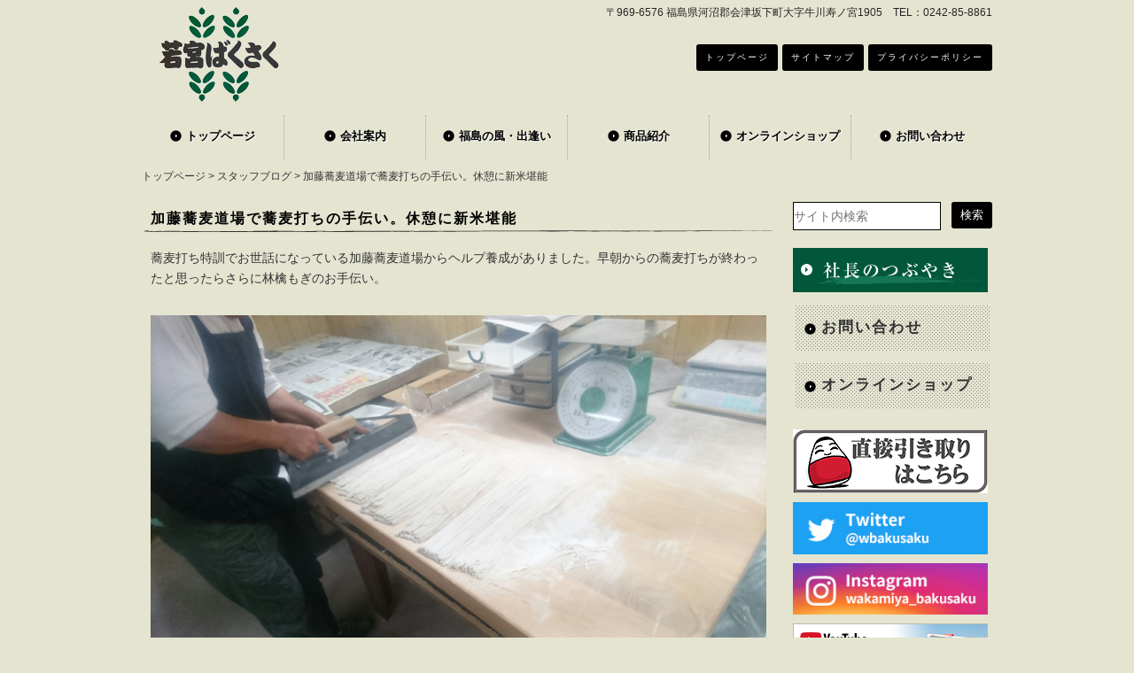

--- FILE ---
content_type: text/html; charset=UTF-8
request_url: https://w-bakusaku.com/blog/2733.html
body_size: 45708
content:
<!DOCTYPE html>
<html lang="ja">
<head>
<meta charset="UTF-8" />

<link rel="stylesheet" href="https://w-bakusaku.com/wp-content/themes/tpl_clo_644/style.css" />
<!--
<link rel="shortcut icon" type="image/vnd.microsoft.icon" href="https://w-bakusaku.com/wp-content/themes/tpl_clo_644/img/favicon.ico" />
-->
<link rel="alternate" type="application/rss+xml" title="RSS 2.0" href="https://w-bakusaku.com/feed" />
<link rel="pingback" href="https://w-bakusaku.com/xmlrpc.php" />
<!--[if lt IE 9]>
<script src="https://w-bakusaku.com/wp-content/themes/tpl_clo_644/script/html5.js"></script>
<![endif]-->
<!--[if lte IE 6.0]>
<script type="text/javascript" src="https://w-bakusaku.com/wp-content/themes/tpl_clo_644/script/DD_belatedPNG.js"></script>
<script type="text/javascript">
    /* EXAMPLE */
    DD_belatedPNG.fix('.png');
</script>
<![endif]-->

		<!-- All in One SEO 4.1.9.3 -->
		<title>加藤蕎麦道場で蕎麦打ちの手伝い。休憩に新米堪能 | 会津坂下町でお米やそば粉を生産・販売｜若宮ばくさく</title>
		<meta name="description" content="蕎麦打ち特訓でお世話になっている加藤蕎麦道場からヘルプ養成がありました。早朝からの蕎麦打ちが終わったと思ったら" />
		<meta name="robots" content="max-image-preview:large" />
		<link rel="canonical" href="https://w-bakusaku.com/blog/2733.html" />
		<meta property="og:locale" content="ja_JP" />
		<meta property="og:site_name" content="(株)若宮ばくさく" />
		<meta property="og:type" content="article" />
		<meta property="og:title" content="加藤蕎麦道場で蕎麦打ちの手伝い。休憩に新米堪能 | 会津坂下町でお米やそば粉を生産・販売｜若宮ばくさく" />
		<meta property="og:description" content="蕎麦打ち特訓でお世話になっている加藤蕎麦道場からヘルプ養成がありました。早朝からの蕎麦打ちが終わったと思ったら" />
		<meta property="og:url" content="https://w-bakusaku.com/blog/2733.html" />
		<meta property="og:image" content="https://w-bakusaku.com/wp-content/uploads/2018/10/wpid-dsc_0156-1387563307.jpg" />
		<meta property="og:image:secure_url" content="https://w-bakusaku.com/wp-content/uploads/2018/10/wpid-dsc_0156-1387563307.jpg" />
		<meta property="og:image:width" content="3000" />
		<meta property="og:image:height" content="1688" />
		<meta property="article:published_time" content="2018-10-13T09:15:13+00:00" />
		<meta property="article:modified_time" content="2018-10-13T09:18:52+00:00" />
		<meta name="twitter:card" content="summary_large_image" />
		<meta name="twitter:site" content="@wbakusaku" />
		<meta name="twitter:title" content="加藤蕎麦道場で蕎麦打ちの手伝い。休憩に新米堪能 | 会津坂下町でお米やそば粉を生産・販売｜若宮ばくさく" />
		<meta name="twitter:description" content="蕎麦打ち特訓でお世話になっている加藤蕎麦道場からヘルプ養成がありました。早朝からの蕎麦打ちが終わったと思ったら" />
		<meta name="twitter:creator" content="@wbakusaku" />
		<meta name="twitter:image" content="https://w-bakusaku.com/wp-content/uploads/2018/10/wpid-dsc_0156-1387563307.jpg" />
		<script type="application/ld+json" class="aioseo-schema">
			{"@context":"https:\/\/schema.org","@graph":[{"@type":"WebSite","@id":"https:\/\/w-bakusaku.com\/#website","url":"https:\/\/w-bakusaku.com\/","name":"\u4f1a\u6d25\u5742\u4e0b\u753a\u3067\u304a\u7c73\u3084\u305d\u3070\u7c89\u3092\u751f\u7523\u30fb\u8ca9\u58f2\uff5c\u82e5\u5bae\u3070\u304f\u3055\u304f","description":"\u3012969-6576 \u798f\u5cf6\u770c\u6cb3\u6cbc\u90e1\u4f1a\u6d25\u5742\u4e0b\u753a\u5927\u5b57\u725b\u5ddd\u5bff\u30ce\u5bae1905\u3000TEL\uff1a0242-85-8861","inLanguage":"ja","publisher":{"@id":"https:\/\/w-bakusaku.com\/#organization"}},{"@type":"Organization","@id":"https:\/\/w-bakusaku.com\/#organization","name":"\u4f1a\u6d25\u5742\u4e0b\u753a\u3067\u304a\u7c73\u3084\u305d\u3070\u7c89\u3092\u751f\u7523\u30fb\u8ca9\u58f2\uff5c\u82e5\u5bae\u3070\u304f\u3055\u304f","url":"https:\/\/w-bakusaku.com\/","sameAs":["https:\/\/twitter.com\/wbakusaku"]},{"@type":"BreadcrumbList","@id":"https:\/\/w-bakusaku.com\/blog\/2733.html#breadcrumblist","itemListElement":[{"@type":"ListItem","@id":"https:\/\/w-bakusaku.com\/#listItem","position":1,"item":{"@type":"WebPage","@id":"https:\/\/w-bakusaku.com\/","name":"\u30db\u30fc\u30e0","description":"\u4f1a\u6d25\u5742\u4e0b\u753a\u306e\u82e5\u5bae\u3070\u304f\u3055\u304f\u30db\u30fc\u30e0\u30da\u30fc\u30b8\u3067\u3059\u3002\u304a\u7c73\u30b3\u30b7\u30d2\u30ab\u30ea\u3001\u30db\u30ef\u30a4\u30c8\u30a2\u30b9\u30d1\u30e9\u30ac\u30b9\u30fb\u30b0\u30ea\u30fc\u30f3\u30a2\u30b9\u30d1\u30e9\u30ac\u30b9\u3001\u305d\u3070\u7c89\u3001\u305d\u3070\u305b\u3093\u3079\u3044\u3001\u305d\u3070\u713c\u914e\u300c\u798f\u5cf6\u306e\u98a8\u30fb\u51fa\u9022\u3044\u300d\u539f\u6599\u3001\u306a\u3069\u3092\u751f\u7523\u3002\u300c\u9053\u306e\u99c5\u3042\u3044\u3065\u300d\u3084\u30aa\u30f3\u30e9\u30a4\u30f3\u30b7\u30e7\u30c3\u30d7\u3067\u8ca9\u58f2\u3057\u3066\u3044\u307e\u3059\u3002\u624b\u6253\u3061\u306e\u751f\u305d\u3070\u3082\u3042\u308a\u307e\u3059\u3002","url":"https:\/\/w-bakusaku.com\/"},"nextItem":"https:\/\/w-bakusaku.com\/blog\/#listItem"},{"@type":"ListItem","@id":"https:\/\/w-bakusaku.com\/blog\/#listItem","position":2,"item":{"@type":"WebPage","@id":"https:\/\/w-bakusaku.com\/blog\/","name":"\u30b9\u30bf\u30c3\u30d5\u30d6\u30ed\u30b0","description":"\u854e\u9ea6\u6253\u3061\u7279\u8a13\u3067\u304a\u4e16\u8a71\u306b\u306a\u3063\u3066\u3044\u308b\u52a0\u85e4\u854e\u9ea6\u9053\u5834\u304b\u3089\u30d8\u30eb\u30d7\u990a\u6210\u304c\u3042\u308a\u307e\u3057\u305f\u3002\u65e9\u671d\u304b\u3089\u306e\u854e\u9ea6\u6253\u3061\u304c\u7d42\u308f\u3063\u305f\u3068\u601d\u3063\u305f\u3089","url":"https:\/\/w-bakusaku.com\/blog\/"},"previousItem":"https:\/\/w-bakusaku.com\/#listItem"}]},{"@type":"Person","@id":"https:\/\/w-bakusaku.com\/author\/staff#author","url":"https:\/\/w-bakusaku.com\/author\/staff","name":"staff","image":{"@type":"ImageObject","@id":"https:\/\/w-bakusaku.com\/blog\/2733.html#authorImage","url":"https:\/\/secure.gravatar.com\/avatar\/7e8bbb9e12bcb905dc23eab410315069?s=96&d=mm&r=g","width":96,"height":96,"caption":"staff"},"sameAs":["https:\/\/twitter.com\/wbakusaku"]},{"@type":"WebPage","@id":"https:\/\/w-bakusaku.com\/blog\/2733.html#webpage","url":"https:\/\/w-bakusaku.com\/blog\/2733.html","name":"\u52a0\u85e4\u854e\u9ea6\u9053\u5834\u3067\u854e\u9ea6\u6253\u3061\u306e\u624b\u4f1d\u3044\u3002\u4f11\u61a9\u306b\u65b0\u7c73\u582a\u80fd | \u4f1a\u6d25\u5742\u4e0b\u753a\u3067\u304a\u7c73\u3084\u305d\u3070\u7c89\u3092\u751f\u7523\u30fb\u8ca9\u58f2\uff5c\u82e5\u5bae\u3070\u304f\u3055\u304f","description":"\u854e\u9ea6\u6253\u3061\u7279\u8a13\u3067\u304a\u4e16\u8a71\u306b\u306a\u3063\u3066\u3044\u308b\u52a0\u85e4\u854e\u9ea6\u9053\u5834\u304b\u3089\u30d8\u30eb\u30d7\u990a\u6210\u304c\u3042\u308a\u307e\u3057\u305f\u3002\u65e9\u671d\u304b\u3089\u306e\u854e\u9ea6\u6253\u3061\u304c\u7d42\u308f\u3063\u305f\u3068\u601d\u3063\u305f\u3089","inLanguage":"ja","isPartOf":{"@id":"https:\/\/w-bakusaku.com\/#website"},"breadcrumb":{"@id":"https:\/\/w-bakusaku.com\/blog\/2733.html#breadcrumblist"},"author":"https:\/\/w-bakusaku.com\/author\/staff#author","creator":"https:\/\/w-bakusaku.com\/author\/staff#author","image":{"@type":"ImageObject","@id":"https:\/\/w-bakusaku.com\/#mainImage","url":"https:\/\/w-bakusaku.com\/wp-content\/uploads\/2018\/10\/wpid-dsc_0156-1387563307.jpg","width":3000,"height":1688},"primaryImageOfPage":{"@id":"https:\/\/w-bakusaku.com\/blog\/2733.html#mainImage"},"datePublished":"2018-10-13T09:15:13+09:00","dateModified":"2018-10-13T09:18:52+09:00"},{"@type":"Article","@id":"https:\/\/w-bakusaku.com\/blog\/2733.html#article","name":"\u52a0\u85e4\u854e\u9ea6\u9053\u5834\u3067\u854e\u9ea6\u6253\u3061\u306e\u624b\u4f1d\u3044\u3002\u4f11\u61a9\u306b\u65b0\u7c73\u582a\u80fd | \u4f1a\u6d25\u5742\u4e0b\u753a\u3067\u304a\u7c73\u3084\u305d\u3070\u7c89\u3092\u751f\u7523\u30fb\u8ca9\u58f2\uff5c\u82e5\u5bae\u3070\u304f\u3055\u304f","description":"\u854e\u9ea6\u6253\u3061\u7279\u8a13\u3067\u304a\u4e16\u8a71\u306b\u306a\u3063\u3066\u3044\u308b\u52a0\u85e4\u854e\u9ea6\u9053\u5834\u304b\u3089\u30d8\u30eb\u30d7\u990a\u6210\u304c\u3042\u308a\u307e\u3057\u305f\u3002\u65e9\u671d\u304b\u3089\u306e\u854e\u9ea6\u6253\u3061\u304c\u7d42\u308f\u3063\u305f\u3068\u601d\u3063\u305f\u3089","inLanguage":"ja","headline":"\u52a0\u85e4\u854e\u9ea6\u9053\u5834\u3067\u854e\u9ea6\u6253\u3061\u306e\u624b\u4f1d\u3044\u3002\u4f11\u61a9\u306b\u65b0\u7c73\u582a\u80fd","author":{"@id":"https:\/\/w-bakusaku.com\/author\/staff#author"},"publisher":{"@id":"https:\/\/w-bakusaku.com\/#organization"},"datePublished":"2018-10-13T09:15:13+09:00","dateModified":"2018-10-13T09:18:52+09:00","articleSection":"\u30b9\u30bf\u30c3\u30d5\u30d6\u30ed\u30b0, \u4f1a\u6d25\u30b3\u30b7\u30d2\u30ab\u30ea","mainEntityOfPage":{"@id":"https:\/\/w-bakusaku.com\/blog\/2733.html#webpage"},"isPartOf":{"@id":"https:\/\/w-bakusaku.com\/blog\/2733.html#webpage"},"image":{"@type":"ImageObject","@id":"https:\/\/w-bakusaku.com\/#articleImage","url":"https:\/\/w-bakusaku.com\/wp-content\/uploads\/2018\/10\/wpid-dsc_0156-1387563307.jpg","width":3000,"height":1688}}]}
		</script>
		<!-- All in One SEO -->

<link rel='dns-prefetch' href='//s.w.org' />
<link rel="alternate" type="application/rss+xml" title="会津坂下町でお米やそば粉を生産・販売｜若宮ばくさく &raquo; 加藤蕎麦道場で蕎麦打ちの手伝い。休憩に新米堪能 のコメントのフィード" href="https://w-bakusaku.com/blog/2733.html/feed" />
<script type="text/javascript">
window._wpemojiSettings = {"baseUrl":"https:\/\/s.w.org\/images\/core\/emoji\/13.1.0\/72x72\/","ext":".png","svgUrl":"https:\/\/s.w.org\/images\/core\/emoji\/13.1.0\/svg\/","svgExt":".svg","source":{"concatemoji":"https:\/\/w-bakusaku.com\/wp-includes\/js\/wp-emoji-release.min.js?ver=5.9.1"}};
/*! This file is auto-generated */
!function(e,a,t){var n,r,o,i=a.createElement("canvas"),p=i.getContext&&i.getContext("2d");function s(e,t){var a=String.fromCharCode;p.clearRect(0,0,i.width,i.height),p.fillText(a.apply(this,e),0,0);e=i.toDataURL();return p.clearRect(0,0,i.width,i.height),p.fillText(a.apply(this,t),0,0),e===i.toDataURL()}function c(e){var t=a.createElement("script");t.src=e,t.defer=t.type="text/javascript",a.getElementsByTagName("head")[0].appendChild(t)}for(o=Array("flag","emoji"),t.supports={everything:!0,everythingExceptFlag:!0},r=0;r<o.length;r++)t.supports[o[r]]=function(e){if(!p||!p.fillText)return!1;switch(p.textBaseline="top",p.font="600 32px Arial",e){case"flag":return s([127987,65039,8205,9895,65039],[127987,65039,8203,9895,65039])?!1:!s([55356,56826,55356,56819],[55356,56826,8203,55356,56819])&&!s([55356,57332,56128,56423,56128,56418,56128,56421,56128,56430,56128,56423,56128,56447],[55356,57332,8203,56128,56423,8203,56128,56418,8203,56128,56421,8203,56128,56430,8203,56128,56423,8203,56128,56447]);case"emoji":return!s([10084,65039,8205,55357,56613],[10084,65039,8203,55357,56613])}return!1}(o[r]),t.supports.everything=t.supports.everything&&t.supports[o[r]],"flag"!==o[r]&&(t.supports.everythingExceptFlag=t.supports.everythingExceptFlag&&t.supports[o[r]]);t.supports.everythingExceptFlag=t.supports.everythingExceptFlag&&!t.supports.flag,t.DOMReady=!1,t.readyCallback=function(){t.DOMReady=!0},t.supports.everything||(n=function(){t.readyCallback()},a.addEventListener?(a.addEventListener("DOMContentLoaded",n,!1),e.addEventListener("load",n,!1)):(e.attachEvent("onload",n),a.attachEvent("onreadystatechange",function(){"complete"===a.readyState&&t.readyCallback()})),(n=t.source||{}).concatemoji?c(n.concatemoji):n.wpemoji&&n.twemoji&&(c(n.twemoji),c(n.wpemoji)))}(window,document,window._wpemojiSettings);
</script>
<style type="text/css">
img.wp-smiley,
img.emoji {
	display: inline !important;
	border: none !important;
	box-shadow: none !important;
	height: 1em !important;
	width: 1em !important;
	margin: 0 0.07em !important;
	vertical-align: -0.1em !important;
	background: none !important;
	padding: 0 !important;
}
</style>
	<link rel='stylesheet' id='wp-block-library-css'  href='https://w-bakusaku.com/wp-includes/css/dist/block-library/style.min.css?ver=5.9.1' type='text/css' media='all' />
<style id='global-styles-inline-css' type='text/css'>
body{--wp--preset--color--black: #000000;--wp--preset--color--cyan-bluish-gray: #abb8c3;--wp--preset--color--white: #ffffff;--wp--preset--color--pale-pink: #f78da7;--wp--preset--color--vivid-red: #cf2e2e;--wp--preset--color--luminous-vivid-orange: #ff6900;--wp--preset--color--luminous-vivid-amber: #fcb900;--wp--preset--color--light-green-cyan: #7bdcb5;--wp--preset--color--vivid-green-cyan: #00d084;--wp--preset--color--pale-cyan-blue: #8ed1fc;--wp--preset--color--vivid-cyan-blue: #0693e3;--wp--preset--color--vivid-purple: #9b51e0;--wp--preset--gradient--vivid-cyan-blue-to-vivid-purple: linear-gradient(135deg,rgba(6,147,227,1) 0%,rgb(155,81,224) 100%);--wp--preset--gradient--light-green-cyan-to-vivid-green-cyan: linear-gradient(135deg,rgb(122,220,180) 0%,rgb(0,208,130) 100%);--wp--preset--gradient--luminous-vivid-amber-to-luminous-vivid-orange: linear-gradient(135deg,rgba(252,185,0,1) 0%,rgba(255,105,0,1) 100%);--wp--preset--gradient--luminous-vivid-orange-to-vivid-red: linear-gradient(135deg,rgba(255,105,0,1) 0%,rgb(207,46,46) 100%);--wp--preset--gradient--very-light-gray-to-cyan-bluish-gray: linear-gradient(135deg,rgb(238,238,238) 0%,rgb(169,184,195) 100%);--wp--preset--gradient--cool-to-warm-spectrum: linear-gradient(135deg,rgb(74,234,220) 0%,rgb(151,120,209) 20%,rgb(207,42,186) 40%,rgb(238,44,130) 60%,rgb(251,105,98) 80%,rgb(254,248,76) 100%);--wp--preset--gradient--blush-light-purple: linear-gradient(135deg,rgb(255,206,236) 0%,rgb(152,150,240) 100%);--wp--preset--gradient--blush-bordeaux: linear-gradient(135deg,rgb(254,205,165) 0%,rgb(254,45,45) 50%,rgb(107,0,62) 100%);--wp--preset--gradient--luminous-dusk: linear-gradient(135deg,rgb(255,203,112) 0%,rgb(199,81,192) 50%,rgb(65,88,208) 100%);--wp--preset--gradient--pale-ocean: linear-gradient(135deg,rgb(255,245,203) 0%,rgb(182,227,212) 50%,rgb(51,167,181) 100%);--wp--preset--gradient--electric-grass: linear-gradient(135deg,rgb(202,248,128) 0%,rgb(113,206,126) 100%);--wp--preset--gradient--midnight: linear-gradient(135deg,rgb(2,3,129) 0%,rgb(40,116,252) 100%);--wp--preset--duotone--dark-grayscale: url('#wp-duotone-dark-grayscale');--wp--preset--duotone--grayscale: url('#wp-duotone-grayscale');--wp--preset--duotone--purple-yellow: url('#wp-duotone-purple-yellow');--wp--preset--duotone--blue-red: url('#wp-duotone-blue-red');--wp--preset--duotone--midnight: url('#wp-duotone-midnight');--wp--preset--duotone--magenta-yellow: url('#wp-duotone-magenta-yellow');--wp--preset--duotone--purple-green: url('#wp-duotone-purple-green');--wp--preset--duotone--blue-orange: url('#wp-duotone-blue-orange');--wp--preset--font-size--small: 13px;--wp--preset--font-size--medium: 20px;--wp--preset--font-size--large: 36px;--wp--preset--font-size--x-large: 42px;}.has-black-color{color: var(--wp--preset--color--black) !important;}.has-cyan-bluish-gray-color{color: var(--wp--preset--color--cyan-bluish-gray) !important;}.has-white-color{color: var(--wp--preset--color--white) !important;}.has-pale-pink-color{color: var(--wp--preset--color--pale-pink) !important;}.has-vivid-red-color{color: var(--wp--preset--color--vivid-red) !important;}.has-luminous-vivid-orange-color{color: var(--wp--preset--color--luminous-vivid-orange) !important;}.has-luminous-vivid-amber-color{color: var(--wp--preset--color--luminous-vivid-amber) !important;}.has-light-green-cyan-color{color: var(--wp--preset--color--light-green-cyan) !important;}.has-vivid-green-cyan-color{color: var(--wp--preset--color--vivid-green-cyan) !important;}.has-pale-cyan-blue-color{color: var(--wp--preset--color--pale-cyan-blue) !important;}.has-vivid-cyan-blue-color{color: var(--wp--preset--color--vivid-cyan-blue) !important;}.has-vivid-purple-color{color: var(--wp--preset--color--vivid-purple) !important;}.has-black-background-color{background-color: var(--wp--preset--color--black) !important;}.has-cyan-bluish-gray-background-color{background-color: var(--wp--preset--color--cyan-bluish-gray) !important;}.has-white-background-color{background-color: var(--wp--preset--color--white) !important;}.has-pale-pink-background-color{background-color: var(--wp--preset--color--pale-pink) !important;}.has-vivid-red-background-color{background-color: var(--wp--preset--color--vivid-red) !important;}.has-luminous-vivid-orange-background-color{background-color: var(--wp--preset--color--luminous-vivid-orange) !important;}.has-luminous-vivid-amber-background-color{background-color: var(--wp--preset--color--luminous-vivid-amber) !important;}.has-light-green-cyan-background-color{background-color: var(--wp--preset--color--light-green-cyan) !important;}.has-vivid-green-cyan-background-color{background-color: var(--wp--preset--color--vivid-green-cyan) !important;}.has-pale-cyan-blue-background-color{background-color: var(--wp--preset--color--pale-cyan-blue) !important;}.has-vivid-cyan-blue-background-color{background-color: var(--wp--preset--color--vivid-cyan-blue) !important;}.has-vivid-purple-background-color{background-color: var(--wp--preset--color--vivid-purple) !important;}.has-black-border-color{border-color: var(--wp--preset--color--black) !important;}.has-cyan-bluish-gray-border-color{border-color: var(--wp--preset--color--cyan-bluish-gray) !important;}.has-white-border-color{border-color: var(--wp--preset--color--white) !important;}.has-pale-pink-border-color{border-color: var(--wp--preset--color--pale-pink) !important;}.has-vivid-red-border-color{border-color: var(--wp--preset--color--vivid-red) !important;}.has-luminous-vivid-orange-border-color{border-color: var(--wp--preset--color--luminous-vivid-orange) !important;}.has-luminous-vivid-amber-border-color{border-color: var(--wp--preset--color--luminous-vivid-amber) !important;}.has-light-green-cyan-border-color{border-color: var(--wp--preset--color--light-green-cyan) !important;}.has-vivid-green-cyan-border-color{border-color: var(--wp--preset--color--vivid-green-cyan) !important;}.has-pale-cyan-blue-border-color{border-color: var(--wp--preset--color--pale-cyan-blue) !important;}.has-vivid-cyan-blue-border-color{border-color: var(--wp--preset--color--vivid-cyan-blue) !important;}.has-vivid-purple-border-color{border-color: var(--wp--preset--color--vivid-purple) !important;}.has-vivid-cyan-blue-to-vivid-purple-gradient-background{background: var(--wp--preset--gradient--vivid-cyan-blue-to-vivid-purple) !important;}.has-light-green-cyan-to-vivid-green-cyan-gradient-background{background: var(--wp--preset--gradient--light-green-cyan-to-vivid-green-cyan) !important;}.has-luminous-vivid-amber-to-luminous-vivid-orange-gradient-background{background: var(--wp--preset--gradient--luminous-vivid-amber-to-luminous-vivid-orange) !important;}.has-luminous-vivid-orange-to-vivid-red-gradient-background{background: var(--wp--preset--gradient--luminous-vivid-orange-to-vivid-red) !important;}.has-very-light-gray-to-cyan-bluish-gray-gradient-background{background: var(--wp--preset--gradient--very-light-gray-to-cyan-bluish-gray) !important;}.has-cool-to-warm-spectrum-gradient-background{background: var(--wp--preset--gradient--cool-to-warm-spectrum) !important;}.has-blush-light-purple-gradient-background{background: var(--wp--preset--gradient--blush-light-purple) !important;}.has-blush-bordeaux-gradient-background{background: var(--wp--preset--gradient--blush-bordeaux) !important;}.has-luminous-dusk-gradient-background{background: var(--wp--preset--gradient--luminous-dusk) !important;}.has-pale-ocean-gradient-background{background: var(--wp--preset--gradient--pale-ocean) !important;}.has-electric-grass-gradient-background{background: var(--wp--preset--gradient--electric-grass) !important;}.has-midnight-gradient-background{background: var(--wp--preset--gradient--midnight) !important;}.has-small-font-size{font-size: var(--wp--preset--font-size--small) !important;}.has-medium-font-size{font-size: var(--wp--preset--font-size--medium) !important;}.has-large-font-size{font-size: var(--wp--preset--font-size--large) !important;}.has-x-large-font-size{font-size: var(--wp--preset--font-size--x-large) !important;}
</style>
<link rel='stylesheet' id='contact-form-7-css'  href='https://w-bakusaku.com/wp-content/plugins/contact-form-7/includes/css/styles.css?ver=5.5.6' type='text/css' media='all' />
<link rel='stylesheet' id='jquery.lightbox.min.css-css'  href='https://w-bakusaku.com/wp-content/plugins/wp-jquery-lightbox/styles/lightbox.min.css?ver=1.4.8.2' type='text/css' media='all' />
<script type='text/javascript' src='https://w-bakusaku.com/wp-includes/js/jquery/jquery.min.js?ver=3.6.0' id='jquery-core-js'></script>
<script type='text/javascript' src='https://w-bakusaku.com/wp-includes/js/jquery/jquery-migrate.min.js?ver=3.3.2' id='jquery-migrate-js'></script>
<link rel="https://api.w.org/" href="https://w-bakusaku.com/wp-json/" /><link rel="alternate" type="application/json" href="https://w-bakusaku.com/wp-json/wp/v2/posts/2733" /><link rel="EditURI" type="application/rsd+xml" title="RSD" href="https://w-bakusaku.com/xmlrpc.php?rsd" />
<link rel='shortlink' href='https://w-bakusaku.com/?p=2733' />
<link rel="alternate" type="application/json+oembed" href="https://w-bakusaku.com/wp-json/oembed/1.0/embed?url=https%3A%2F%2Fw-bakusaku.com%2Fblog%2F2733.html" />
<link rel="alternate" type="text/xml+oembed" href="https://w-bakusaku.com/wp-json/oembed/1.0/embed?url=https%3A%2F%2Fw-bakusaku.com%2Fblog%2F2733.html&#038;format=xml" />

<!-- BEGIN: WP Social Bookmarking Light HEAD --><script>
    (function (d, s, id) {
        var js, fjs = d.getElementsByTagName(s)[0];
        if (d.getElementById(id)) return;
        js = d.createElement(s);
        js.id = id;
        js.src = "//connect.facebook.net/ja_JP/sdk.js#xfbml=1&version=v2.7";
        fjs.parentNode.insertBefore(js, fjs);
    }(document, 'script', 'facebook-jssdk'));
</script>
<style type="text/css">.wp_social_bookmarking_light{
    border: 0 !important;
    padding: 10px 0 20px 0 !important;
    margin: 0 !important;
}
.wp_social_bookmarking_light div{
    float: left !important;
    border: 0 !important;
    padding: 0 !important;
    margin: 0 5px 0px 0 !important;
    min-height: 30px !important;
    line-height: 18px !important;
    text-indent: 0 !important;
}
.wp_social_bookmarking_light img{
    border: 0 !important;
    padding: 0;
    margin: 0;
    vertical-align: top !important;
}
.wp_social_bookmarking_light_clear{
    clear: both !important;
}
#fb-root{
    display: none;
}
.wsbl_twitter{
    width: 100px;
}
.wsbl_facebook_like iframe{
    max-width: none !important;
}
</style>
<!-- END: WP Social Bookmarking Light HEAD -->
</head>
<body class="post-template-default single single-post postid-2733 single-format-standard">
<div class="wrap">
<header id="top">
<h1>〒969-6576 福島県河沼郡会津坂下町大字牛川寿ノ宮1905　TEL：0242-85-8861</h1>
<h2><a href="https://w-bakusaku.com" title="会津坂下町でお米やそば粉を生産・販売｜若宮ばくさく"><img src="https://w-bakusaku.com/wp-content/themes/tpl_clo_644/img/title.png" width="136" height="107" alt="会津坂下町でお米やそば粉を生産・販売｜若宮ばくさく" class="png" /></a></h2>
<ul id="menu-header" class="header"><li id="menu-item-11" class="menu-item menu-item-type-custom menu-item-object-custom menu-item-home menu-item-11"><a title="トップページ" href="https://w-bakusaku.com/">トップページ</a></li>
<li id="menu-item-12" class="menu-item menu-item-type-post_type menu-item-object-page menu-item-12"><a title="サイトマップ" href="https://w-bakusaku.com/sitemap">サイトマップ</a></li>
<li id="menu-item-13" class="menu-item menu-item-type-post_type menu-item-object-page menu-item-13"><a title="プライバシーポリシー" href="https://w-bakusaku.com/privacy">プライバシーポリシー</a></li>
</ul></header>
<nav>
<ul id="menu-global" class="menu"><li id="menu-item-21" class="menu-item menu-item-type-custom menu-item-object-custom menu-item-home menu-item-21"><a title="トップページ" href="https://w-bakusaku.com/"><span>トップページ</span></a></li>
<li id="menu-item-16" class="menu-item menu-item-type-taxonomy menu-item-object-category menu-item-16"><a title="会社案内" href="https://w-bakusaku.com/company"><span>会社案内</span></a></li>
<li id="menu-item-19" class="menu-item menu-item-type-taxonomy menu-item-object-category menu-item-19"><a title="福島の風・出逢い" href="https://w-bakusaku.com/whats"><span>福島の風・出逢い</span></a></li>
<li id="menu-item-17" class="menu-item menu-item-type-taxonomy menu-item-object-category menu-item-17"><a title="商品紹介" href="https://w-bakusaku.com/items"><span>商品紹介</span></a></li>
<li id="menu-item-20" class="menu-item menu-item-type-custom menu-item-object-custom menu-item-20"><a title="オンラインショップ" target="_blank" href="http://bakusaku.thebase.in/"><span>オンラインショップ</span></a></li>
<li id="menu-item-15" class="menu-item menu-item-type-post_type menu-item-object-page menu-item-15"><a title="お問い合わせ" href="https://w-bakusaku.com/contact"><span>お問い合わせ</span></a></li>
</ul></nav>
<p id="pankz"><!-- Breadcrumb NavXT 7.0.2 -->
<a title="会津坂下町でお米やそば粉を生産・販売｜若宮ばくさく" href="https://w-bakusaku.com">トップページ</a> &gt; <a title="スタッフブログ" href="https://w-bakusaku.com/blog">スタッフブログ</a> &gt; 加藤蕎麦道場で蕎麦打ちの手伝い。休憩に新米堪能</p><div id="contents">
<div id="main">
<!-- お知らせ＆最新情報 -->
<article class="content">
<header>
<h1>加藤蕎麦道場で蕎麦打ちの手伝い。休憩に新米堪能</h1></header>
<p>蕎麦打ち特訓でお世話になっている加藤蕎麦道場からヘルプ養成がありました。早朝からの蕎麦打ちが終わったと思ったらさらに林檎もぎのお手伝い。</p>
<p><img class="alignnone wp-image-2718 size-full" src="https://w-bakusaku.com/wp-content/uploads/2018/10/wpid-dsc_0141-1941022380.jpg" width="3000" height="1688" srcset="https://w-bakusaku.com/wp-content/uploads/2018/10/wpid-dsc_0141-1941022380.jpg 3000w, https://w-bakusaku.com/wp-content/uploads/2018/10/wpid-dsc_0141-1941022380-200x113.jpg 200w, https://w-bakusaku.com/wp-content/uploads/2018/10/wpid-dsc_0141-1941022380-450x253.jpg 450w, https://w-bakusaku.com/wp-content/uploads/2018/10/wpid-dsc_0141-1941022380-640x360.jpg 640w" sizes="(max-width: 3000px) 100vw, 3000px" /></p>
<p><img loading="lazy" class="alignnone size-full wp-image-2719" src="https://w-bakusaku.com/wp-content/uploads/2018/10/wpid-dsc_01421646485997.jpg" width="3000" height="1688" srcset="https://w-bakusaku.com/wp-content/uploads/2018/10/wpid-dsc_01421646485997.jpg 3000w, https://w-bakusaku.com/wp-content/uploads/2018/10/wpid-dsc_01421646485997-200x113.jpg 200w, https://w-bakusaku.com/wp-content/uploads/2018/10/wpid-dsc_01421646485997-450x253.jpg 450w, https://w-bakusaku.com/wp-content/uploads/2018/10/wpid-dsc_01421646485997-640x360.jpg 640w" sizes="(max-width: 3000px) 100vw, 3000px" /></p>
<p><img loading="lazy" class="alignnone wp-image-2720 size-full" src="https://w-bakusaku.com/wp-content/uploads/2018/10/wpid-dsc_0144349204919.jpg" width="3000" height="1688" srcset="https://w-bakusaku.com/wp-content/uploads/2018/10/wpid-dsc_0144349204919.jpg 3000w, https://w-bakusaku.com/wp-content/uploads/2018/10/wpid-dsc_0144349204919-200x113.jpg 200w, https://w-bakusaku.com/wp-content/uploads/2018/10/wpid-dsc_0144349204919-450x253.jpg 450w, https://w-bakusaku.com/wp-content/uploads/2018/10/wpid-dsc_0144349204919-640x360.jpg 640w" sizes="(max-width: 3000px) 100vw, 3000px" /></p>
<p>気がつけば蕎麦打ちは終わる頃で、写真を撮るタイミングを逃しました。画像は注文文が終了し、余った蕎麦の持ち帰り分を切っているところです。</p>
<p><img loading="lazy" class="alignnone wp-image-2721 size-full" src="https://w-bakusaku.com/wp-content/uploads/2018/10/wpid-dsc_0146-1934408645.jpg" width="3000" height="1688" srcset="https://w-bakusaku.com/wp-content/uploads/2018/10/wpid-dsc_0146-1934408645.jpg 3000w, https://w-bakusaku.com/wp-content/uploads/2018/10/wpid-dsc_0146-1934408645-200x113.jpg 200w, https://w-bakusaku.com/wp-content/uploads/2018/10/wpid-dsc_0146-1934408645-450x253.jpg 450w, https://w-bakusaku.com/wp-content/uploads/2018/10/wpid-dsc_0146-1934408645-640x360.jpg 640w" sizes="(max-width: 3000px) 100vw, 3000px" /></p>
<p><img loading="lazy" class="alignnone wp-image-2722 size-full" src="https://w-bakusaku.com/wp-content/uploads/2018/10/wpid-dsc_01492007994186.jpg" width="3000" height="1688" srcset="https://w-bakusaku.com/wp-content/uploads/2018/10/wpid-dsc_01492007994186.jpg 3000w, https://w-bakusaku.com/wp-content/uploads/2018/10/wpid-dsc_01492007994186-200x113.jpg 200w, https://w-bakusaku.com/wp-content/uploads/2018/10/wpid-dsc_01492007994186-450x253.jpg 450w, https://w-bakusaku.com/wp-content/uploads/2018/10/wpid-dsc_01492007994186-640x360.jpg 640w" sizes="(max-width: 3000px) 100vw, 3000px" /></p>
<p><img loading="lazy" class="alignnone wp-image-2724 size-full" src="https://w-bakusaku.com/wp-content/uploads/2018/10/wpid-dsc_0151139624586.jpg" width="3000" height="1688" srcset="https://w-bakusaku.com/wp-content/uploads/2018/10/wpid-dsc_0151139624586.jpg 3000w, https://w-bakusaku.com/wp-content/uploads/2018/10/wpid-dsc_0151139624586-200x113.jpg 200w, https://w-bakusaku.com/wp-content/uploads/2018/10/wpid-dsc_0151139624586-450x253.jpg 450w, https://w-bakusaku.com/wp-content/uploads/2018/10/wpid-dsc_0151139624586-640x360.jpg 640w" sizes="(max-width: 3000px) 100vw, 3000px" /></p>
<p>蕎麦打ちの日当としてもぎたてリンゴを頂きました。</p>
<p><img loading="lazy" class="alignnone wp-image-2725 size-full" src="https://w-bakusaku.com/wp-content/uploads/2018/10/wpid-dsc_0152-1284816561.jpg" width="3000" height="1688" srcset="https://w-bakusaku.com/wp-content/uploads/2018/10/wpid-dsc_0152-1284816561.jpg 3000w, https://w-bakusaku.com/wp-content/uploads/2018/10/wpid-dsc_0152-1284816561-200x113.jpg 200w, https://w-bakusaku.com/wp-content/uploads/2018/10/wpid-dsc_0152-1284816561-450x253.jpg 450w, https://w-bakusaku.com/wp-content/uploads/2018/10/wpid-dsc_0152-1284816561-640x360.jpg 640w" sizes="(max-width: 3000px) 100vw, 3000px" /></p>
<p>会津坂下の中でも山間部であるここ高寺では8:30になっても霧がなかなか晴れません。</p>
<p><img loading="lazy" class="alignnone wp-image-2726 size-full" src="https://w-bakusaku.com/wp-content/uploads/2018/10/wpid-dsc_0153397339357.jpg" width="3000" height="1688" srcset="https://w-bakusaku.com/wp-content/uploads/2018/10/wpid-dsc_0153397339357.jpg 3000w, https://w-bakusaku.com/wp-content/uploads/2018/10/wpid-dsc_0153397339357-200x113.jpg 200w, https://w-bakusaku.com/wp-content/uploads/2018/10/wpid-dsc_0153397339357-450x253.jpg 450w, https://w-bakusaku.com/wp-content/uploads/2018/10/wpid-dsc_0153397339357-640x360.jpg 640w" sizes="(max-width: 3000px) 100vw, 3000px" /></p>
<p>そば粉を製粉する際に大量のそば殻ができるのを、リンゴの肥料として再利用。化学肥料をまったく使用することなく、おいしいリンゴを育ててます。</p>
<p><img loading="lazy" class="alignnone size-full wp-image-2727" src="https://w-bakusaku.com/wp-content/uploads/2018/10/wpid-dsc_0156-1387563307.jpg" width="3000" height="1688" srcset="https://w-bakusaku.com/wp-content/uploads/2018/10/wpid-dsc_0156-1387563307.jpg 3000w, https://w-bakusaku.com/wp-content/uploads/2018/10/wpid-dsc_0156-1387563307-200x113.jpg 200w, https://w-bakusaku.com/wp-content/uploads/2018/10/wpid-dsc_0156-1387563307-450x253.jpg 450w, https://w-bakusaku.com/wp-content/uploads/2018/10/wpid-dsc_0156-1387563307-640x360.jpg 640w" sizes="(max-width: 3000px) 100vw, 3000px" /></p>
<p><img loading="lazy" class="alignnone wp-image-2728 size-full" src="https://w-bakusaku.com/wp-content/uploads/2018/10/wpid-dsc_01601944033030.jpg" width="3000" height="1688" srcset="https://w-bakusaku.com/wp-content/uploads/2018/10/wpid-dsc_01601944033030.jpg 3000w, https://w-bakusaku.com/wp-content/uploads/2018/10/wpid-dsc_01601944033030-200x113.jpg 200w, https://w-bakusaku.com/wp-content/uploads/2018/10/wpid-dsc_01601944033030-450x253.jpg 450w, https://w-bakusaku.com/wp-content/uploads/2018/10/wpid-dsc_01601944033030-640x360.jpg 640w" sizes="(max-width: 3000px) 100vw, 3000px" /></p>
<p>加藤蕎麦道場のマドンナ。ハナと言います。ハスキー犬の血筋の雑種。瞳がブルーホワイトで外人みたいです。</p>
<p>道場に通い始めた頃はよく吠えられましたが、牛タンジャーキーで手懐け済みです。</p>
<p><img loading="lazy" class="alignnone wp-image-2729 size-full" src="https://w-bakusaku.com/wp-content/uploads/2018/10/wpid-dsc_01281994765109.jpg" width="3000" height="1688" srcset="https://w-bakusaku.com/wp-content/uploads/2018/10/wpid-dsc_01281994765109.jpg 3000w, https://w-bakusaku.com/wp-content/uploads/2018/10/wpid-dsc_01281994765109-200x113.jpg 200w, https://w-bakusaku.com/wp-content/uploads/2018/10/wpid-dsc_01281994765109-450x253.jpg 450w, https://w-bakusaku.com/wp-content/uploads/2018/10/wpid-dsc_01281994765109-640x360.jpg 640w" sizes="(max-width: 3000px) 100vw, 3000px" /></p>
<p>ばくさくに戻ってもみすり開始。</p>
<p>仕事の休憩には事務のすみえさんが新米のコシヒカリを炊いてくれました。</p>
<p><img loading="lazy" class="alignnone wp-image-2730 size-full" src="https://w-bakusaku.com/wp-content/uploads/2018/10/wpid-dsc_01301367057232.jpg" width="3000" height="1688" srcset="https://w-bakusaku.com/wp-content/uploads/2018/10/wpid-dsc_01301367057232.jpg 3000w, https://w-bakusaku.com/wp-content/uploads/2018/10/wpid-dsc_01301367057232-200x113.jpg 200w, https://w-bakusaku.com/wp-content/uploads/2018/10/wpid-dsc_01301367057232-450x253.jpg 450w, https://w-bakusaku.com/wp-content/uploads/2018/10/wpid-dsc_01301367057232-640x360.jpg 640w" sizes="(max-width: 3000px) 100vw, 3000px" /></p>
<p><img loading="lazy" class="alignnone size-full wp-image-2732" src="https://w-bakusaku.com/wp-content/uploads/2018/10/wpid-dsc_0135-1688977868.jpg" width="3000" height="1688" srcset="https://w-bakusaku.com/wp-content/uploads/2018/10/wpid-dsc_0135-1688977868.jpg 3000w, https://w-bakusaku.com/wp-content/uploads/2018/10/wpid-dsc_0135-1688977868-200x113.jpg 200w, https://w-bakusaku.com/wp-content/uploads/2018/10/wpid-dsc_0135-1688977868-450x253.jpg 450w, https://w-bakusaku.com/wp-content/uploads/2018/10/wpid-dsc_0135-1688977868-640x360.jpg 640w" sizes="(max-width: 3000px) 100vw, 3000px" /></p>
<p>食べてみた感じは、甘さがぜんぜん違います。ふかふかでおいしいひとときでした。</p>
<aside class="meta">
<p>投稿日：2018年10月13日</p>
<div class='wp_social_bookmarking_light'>        <div class="wsbl_twitter"><a href="https://twitter.com/share" class="twitter-share-button" data-url="https://w-bakusaku.com/blog/2733.html" data-text="加藤蕎麦道場で蕎麦打ちの手伝い。休憩に新米堪能" data-via="wbakusaku" data-lang="ja">Tweet</a></div>        <div class="wsbl_facebook_share"><div id="fb-root"></div><fb:share-button href="https://w-bakusaku.com/blog/2733.html" type="button_count" ></fb:share-button></div>        <div class="wsbl_hatena_button"><a href="//b.hatena.ne.jp/entry/https://w-bakusaku.com/blog/2733.html" class="hatena-bookmark-button" data-hatena-bookmark-title="加藤蕎麦道場で蕎麦打ちの手伝い。休憩に新米堪能" data-hatena-bookmark-layout="simple-balloon" title="このエントリーをはてなブックマークに追加"> <img src="//b.hatena.ne.jp/images/entry-button/button-only@2x.png" alt="このエントリーをはてなブックマークに追加" width="20" height="20" style="border: none;" /></a><script type="text/javascript" src="//b.hatena.ne.jp/js/bookmark_button.js" charset="utf-8" async="async"></script></div>        <div class="wsbl_google_plus_one"><g:plusone size="medium" annotation="none" href="https://w-bakusaku.com/blog/2733.html" ></g:plusone></div>        <div class="wsbl_line"><a href='http://line.me/R/msg/text/?%E5%8A%A0%E8%97%A4%E8%95%8E%E9%BA%A6%E9%81%93%E5%A0%B4%E3%81%A7%E8%95%8E%E9%BA%A6%E6%89%93%E3%81%A1%E3%81%AE%E6%89%8B%E4%BC%9D%E3%81%84%E3%80%82%E4%BC%91%E6%86%A9%E3%81%AB%E6%96%B0%E7%B1%B3%E5%A0%AA%E8%83%BD%0D%0Ahttps%3A%2F%2Fw-bakusaku.com%2Fblog%2F2733.html' title='LINEで送る' rel=nofollow class='wp_social_bookmarking_light_a' ><img src='https://w-bakusaku.com/wp-content/plugins/wp-social-bookmarking-light/public/images/line88x20.png' alt='LINEで送る' title='LINEで送る' width='88' height='20' class='wp_social_bookmarking_light_img' /></a></div></div>
<br class='wp_social_bookmarking_light_clear' />
</aside>
</article>

</div><!-- #main -->
<div id="side">

<form method="get" id="searchform" action="https://w-bakusaku.com/">
<input type="text" value="" name="s" id="s"  placeholder="サイト内検索" /><input type="submit" id="searchsubmit" value="検索" />
</form>

<aside>
<p><a href="http://w-bakusaku.com/uchiumi/" target="_blank" class="over2" rel="noopener"><img src="https://w-bakusaku.com/wp-content/themes/tpl_clo_644/img/bnSide_04.png" alt="" width="220" /></a></p>
<aside>
<ul class="btn">
<li><a href="http://w-bakusaku.com/contact"><span>お問い合わせ</span></a></li>
<li><a href="http://bakusaku.thebase.in/" target="_blank" rel="noopener"><span>オンラインショップ</span></a></li>
</ul>
</aside>
<p><a href="https://w-bakusaku.com/news/6082.html" class="over2"><img src="https://w-bakusaku.com/wp-content/themes/tpl_clo_644/img/20210423.png" alt="" width="220" /></a></p>
<p><a href="https://twitter.com/wbakusaku" target="_blank" class="over2" rel="noopener"><img src="https://w-bakusaku.com/wp-content/themes/tpl_clo_644/img/bn_twitter.jpg" alt="Twitter" width="220" /></a></p>
<p><a href="https://www.instagram.com/wakamiya_bakusaku/" target="_blank" class="over2" rel="noopener"><img src="https://w-bakusaku.com/wp-content/themes/tpl_clo_644/img/bn_insta.jpg" alt="Instagram" width="220" /></a></p>
<p><a href="https://www.youtube.com/channel/UCwo7WpUbyzvX3kzJMLtDrMg" target="_blank" class="over2" rel="noopener"><img src="https://w-bakusaku.com/wp-content/themes/tpl_clo_644/img/bnSide_05.png" alt="YouTube" width="220" /></a></p>
<p><a href="http://floraishida.com/" target="_blank" rel="noopener"><img class="over2" src="https://w-bakusaku.com/wp-content/uploads/2014/02/bnSide_01.png" alt="フローライシダ" width="220" /></a></p>
<p><a href="http://www.yamasukenouen.com/" target="_blank" rel="noopener"><img class="over2" src="https://w-bakusaku.com/wp-content/uploads/2014/02/bnSide_02.png" alt="やますけ農園" width="220" /></a></p>
<p><a href="http://gaizusin.web.fc2.com/index.html" target="_blank" rel="noopener"><img class="over2" src="https://w-bakusaku.com/wp-content/uploads/2014/02/bnSide_03.png" alt="GAizu信" width="220" /></a></p>
<p><a href="https://saitoshinya.com/" target="_blank" rel="noopener"><img class="over2" src="https://w-bakusaku.com/wp-content/themes/tpl_clo_644/img/bn_saito.jpg" alt="齋藤事務所" width="220" /></a></p>
<p style="text-align: center; font-size: 140%;"><b><a href="http://www.town.aizubange.fukushima.jp/" target="_blank" rel="noopener">会津坂下町</a></b></p>
</aside>
<aside>
<div style="text-align: center;">
<form action="https://sitesealinfo.pubcert.jprs.jp/SiteSealReference" method="post" name="SiteSealReference" target="_blank"><!--お客様の証明ページを別ウィンドウにて開きます。--><br />
<input alt="クリックして証明書の内容をご確認ください。" name="Sticker" src="https://w-bakusaku.com/wp-content/themes/tpl_clo_644/img/jprs_siteseal_140x59_DV.png" type="image" /><br />
<!--ダウンロードしたサイトシール画像のパス名を指定します。--><br />
<input name="certificateCn" type="hidden" value="w-bakusaku.com" /><br />
<input name="certificateClass" type="hidden" value="DV" /><br />
<!--証明書のコモンネーム及び証明書種別（DVもしくはOV）を指定します。--></form>
</div>
</aside>


</div><!-- #side --></div><!-- #contents -->
<p id="pagetop"><a href="#top">このページの先頭へ</a></p>
</div><!-- .wrap -->
<div id="footerWrap">
<footer>
<ul id="menu-footer" class="footer"><li id="menu-item-22" class="menu-item menu-item-type-custom menu-item-object-custom menu-item-home menu-item-22"><a title="トップページ" href="https://w-bakusaku.com/">トップページ</a></li>
<li id="menu-item-26" class="menu-item menu-item-type-taxonomy menu-item-object-category menu-item-26"><a title="会社案内" href="https://w-bakusaku.com/company">会社案内</a></li>
<li id="menu-item-28" class="menu-item menu-item-type-taxonomy menu-item-object-category menu-item-28"><a title="福島の風・出逢い" href="https://w-bakusaku.com/whats">福島の風・出逢い</a></li>
<li id="menu-item-27" class="menu-item menu-item-type-taxonomy menu-item-object-category menu-item-27"><a title="商品紹介" href="https://w-bakusaku.com/items">商品紹介</a></li>
<li id="menu-item-29" class="menu-item menu-item-type-custom menu-item-object-custom menu-item-29"><a title="オンラインショップ" target="_blank" rel="noopener" href="http://bakusaku.thebase.in/">オンラインショップ</a></li>
<li id="menu-item-23" class="menu-item menu-item-type-post_type menu-item-object-page menu-item-23"><a title="お問い合わせ" href="https://w-bakusaku.com/contact">お問い合わせ</a></li>
<li id="menu-item-24" class="menu-item menu-item-type-post_type menu-item-object-page menu-item-24"><a title="サイトマップ" href="https://w-bakusaku.com/sitemap">サイトマップ</a></li>
<li id="menu-item-25" class="menu-item menu-item-type-post_type menu-item-object-page menu-item-25"><a title="プライバシーポリシー" href="https://w-bakusaku.com/privacy">プライバシーポリシー</a></li>
</ul><p id="copyright"><small>Copyright &copy; 2026 <a href="https://w-bakusaku.com">(株)若宮ばくさく</a>. All Rights Reserved.</small></p>
</footer>
</div><!-- #footerWrap -->
<script src="https://w-bakusaku.com/wp-content/themes/tpl_clo_644/script/jquery.js"></script>
<script src="https://w-bakusaku.com/wp-content/themes/tpl_clo_644/script/common.js"></script>
<script src="https://w-bakusaku.com/wp-content/themes/tpl_clo_644/script/opacity-rollover2.1.js"></script>

<!-- BEGIN: WP Social Bookmarking Light FOOTER -->    <script>!function(d,s,id){var js,fjs=d.getElementsByTagName(s)[0],p=/^http:/.test(d.location)?'http':'https';if(!d.getElementById(id)){js=d.createElement(s);js.id=id;js.src=p+'://platform.twitter.com/widgets.js';fjs.parentNode.insertBefore(js,fjs);}}(document, 'script', 'twitter-wjs');</script>    <script src="https://apis.google.com/js/platform.js" async defer>
        {lang: "ja"}
    </script><!-- END: WP Social Bookmarking Light FOOTER -->
<script type='text/javascript' src='https://w-bakusaku.com/wp-includes/js/dist/vendor/regenerator-runtime.min.js?ver=0.13.9' id='regenerator-runtime-js'></script>
<script type='text/javascript' src='https://w-bakusaku.com/wp-includes/js/dist/vendor/wp-polyfill.min.js?ver=3.15.0' id='wp-polyfill-js'></script>
<script type='text/javascript' id='contact-form-7-js-extra'>
/* <![CDATA[ */
var wpcf7 = {"api":{"root":"https:\/\/w-bakusaku.com\/wp-json\/","namespace":"contact-form-7\/v1"}};
/* ]]> */
</script>
<script type='text/javascript' src='https://w-bakusaku.com/wp-content/plugins/contact-form-7/includes/js/index.js?ver=5.5.6' id='contact-form-7-js'></script>
<script type='text/javascript' src='https://w-bakusaku.com/wp-content/plugins/wp-jquery-lightbox/jquery.touchwipe.min.js?ver=1.4.8.2' id='wp-jquery-lightbox-swipe-js'></script>
<script type='text/javascript' id='wp-jquery-lightbox-js-extra'>
/* <![CDATA[ */
var JQLBSettings = {"showTitle":"1","showCaption":"1","showNumbers":"1","fitToScreen":"1","resizeSpeed":"400","showDownload":"0","navbarOnTop":"0","marginSize":"0","slideshowSpeed":"4000","prevLinkTitle":"\u524d\u306e\u753b\u50cf","nextLinkTitle":"\u6b21\u306e\u753b\u50cf","closeTitle":"\u30ae\u30e3\u30e9\u30ea\u30fc\u3092\u9589\u3058\u308b","image":"\u753b\u50cf ","of":"\u306e","download":"\u30c0\u30a6\u30f3\u30ed\u30fc\u30c9","pause":"(\u30b9\u30e9\u30a4\u30c9\u30b7\u30e7\u30fc\u3092\u505c\u6b62\u3059\u308b)","play":"(\u30b9\u30e9\u30a4\u30c9\u30b7\u30e7\u30fc\u3092\u518d\u751f\u3059\u308b)"};
/* ]]> */
</script>
<script type='text/javascript' src='https://w-bakusaku.com/wp-content/plugins/wp-jquery-lightbox/jquery.lightbox.min.js?ver=1.4.8.2' id='wp-jquery-lightbox-js'></script>
<script>
 (function(i,s,o,g,r,a,m){i['GoogleAnalyticsObject']=r;i[r]=i[r]||function(){
 (i[r].q=i[r].q||[]).push(arguments)},i[r].l=1*new Date();a=s.createElement(o),
 m=s.getElementsByTagName(o)[0];a.async=1;a.src=g;m.parentNode.insertBefore(a,m)
 })(window,document,'script','//www.google-analytics.com/analytics.js','ga');
 ga('create', 'UA-49506124-1', 'w-bakusaku.com');
 ga('send', 'pageview');
</script>
</body>
</html>

--- FILE ---
content_type: text/html; charset=utf-8
request_url: https://accounts.google.com/o/oauth2/postmessageRelay?parent=https%3A%2F%2Fw-bakusaku.com&jsh=m%3B%2F_%2Fscs%2Fabc-static%2F_%2Fjs%2Fk%3Dgapi.lb.en.2kN9-TZiXrM.O%2Fd%3D1%2Frs%3DAHpOoo_B4hu0FeWRuWHfxnZ3V0WubwN7Qw%2Fm%3D__features__
body_size: 163
content:
<!DOCTYPE html><html><head><title></title><meta http-equiv="content-type" content="text/html; charset=utf-8"><meta http-equiv="X-UA-Compatible" content="IE=edge"><meta name="viewport" content="width=device-width, initial-scale=1, minimum-scale=1, maximum-scale=1, user-scalable=0"><script src='https://ssl.gstatic.com/accounts/o/2580342461-postmessagerelay.js' nonce="4x9o5rTbMikGuFOEqq_11A"></script></head><body><script type="text/javascript" src="https://apis.google.com/js/rpc:shindig_random.js?onload=init" nonce="4x9o5rTbMikGuFOEqq_11A"></script></body></html>

--- FILE ---
content_type: text/css
request_url: https://w-bakusaku.com/wp-content/themes/tpl_clo_644/style.css
body_size: 200
content:
/*
Theme Name: tpl_clo_644
Theme URI: 
Description: クラウドテンプレート×子葉庵
Version: 1.00(2014/02)
Author: 子葉庵
Author URI: http://www.shiyouan.com/
*/

@import url("css/themes.css");
@import url("css/common.css");
@import url("css/element.css");

--- FILE ---
content_type: text/css
request_url: https://w-bakusaku.com/wp-content/themes/tpl_clo_644/css/themes.css
body_size: 10030
content:
@charset "utf-8";

/* =初期設定
-------------------------------------------------------------- */

html, body, div, span, applet, object, iframe,
h1, h2, h3, h4, h5, h6, p, blockquote, pre,
a, abbr, acronym, address, big, cite, code,
del, dfn, em, font, ins, kbd, q, s, samp,
small, strike, strong, sub, sup, tt, var,
dl, dt, dd, ol, ul, li,
fieldset, form, label, legend,
table, caption, tbody, tfoot, thead, tr, th, td {
	border: 0;
	margin: 0;
	outline: 0;
	padding: 0;
	vertical-align: baseline;
}
:focus {/* remember to define focus styles! */
	outline: 0;
}


table {/* tables still need 'cellspacing="0"' in the markup */
	border-collapse: collapse;
	border-spacing: 0;
}

blockquote:before, blockquote:after,
q:before, q:after {
	content: "";
}
blockquote, q {
	quotes: "" "";
}
a img {
	border: 0;
}
article, aside, details, figcaption, figure,
footer, header, hgroup, menu, nav, section {
	display: block;
	margin: 0;
	padding: 0;
}


/* =全体
------------------------------------------------------------------------------ */

html {
	font-family: "ヒラギノ角ゴ Pro W3", "Hiragino Kaku Gothic Pro", "メイリオ", Meiryo, Osaka, "ＭＳ Ｐゴシック", "MS PGothic", sans-serif;
}
body {
	background-color: #e4e4d1;
	line-height: 1.6;
	color: #333;
	font-size: 90%;
	-webkit-text-size-adjust: 100%;
}
body.home {
}

.wrap {
	margin: 0 auto;
	width: 960px;
}
#contents {
	padding: 20px 0px;
}

/* =リンク文字設定
------------------------------------------------------------------------------ */

a {
	color: #333;
	text-decoration: none;
}
a:hover {
	color: #666;
	text-decoration: underline;
}

/* =ヘッダー
------------------------------------------------------------------------------ */

header#top {
	height: 120px;
	position: relative;
}

header#top h1 {
	font-size: 80%;
	font-weight: normal;
	position: absolute;
	top: 5px;
	right: 0;
	color: #252525;

}
header#top h2 {
	position: absolute;
	top: 8px;
	left: 20px;
}

header#top p#tel {
}

header#top ul {
	list-style: none;
	position: absolute;
	top: 50px;
	right: 0;
}
header#top ul li {
	float: left;
	margin: 0px 0px 0px 5px;
	font-size: 70%;
	font-family: "ＭＳ Ｐ明朝", "MS PMincho", "ヒラギノ明朝 Pro W3", "Hiragino Mincho Pro", serif;
	letter-spacing: 2px;
}
header#top ul li a {
	display: block;
	padding: 0px 10px;
	color: #fff;
	background-color: #000;
	line-height: 30px;
	-moz-border-radius: 3px;
	-webkit-border-radius: 3px;
	border-radius: 3px;

}
header#top ul li a:hover {
	background-color: #575757;
	text-decoration: none;
}

/* =ナビ
------------------------------------------------------------------------------ */
nav {
	clear: both;
	height: 50px;
	margin: 10px 0;
}
  
nav ul {
	list-style: none;
}
nav ul li {
	float: left;
	list-style: none;
	text-align: center;
	font-size: 90%;
	font-family: "ＭＳ Ｐ明朝", "MS PMincho", "ヒラギノ明朝 Pro W3", "Hiragino Mincho Pro", serif;
	font-weight: bold;
	border-left: 1px dotted #a6a698;
	width: 159px;
	text-shadow: 1px 1px 1px #fff;
}


nav ul li#menu-item-21 {
	border-left: none;
	width: 160px;
}

nav ul li a {
	display: block;
	width: 149px;
	height: 36px;
	padding: 14px 0 0;
	margin: 0 5px;
	color: #000;
}

nav ul li a:hover,
nav ul li.current-menu-item a,
nav ul li.current-menu-parent a,
nav ul li.current-post-ancestor a {
	background-image: url(../img/nav_hover.png);
	background-repeat: repeat-x;
	text-decoration: none;
	height: 37px;
	padding: 13px 0 0;
	text-shadow: none;
}

nav ul li a span {
	background-image: url(../img/nav_arrow.png);
	background-repeat: no-repeat;
	background-position: left center;
	padding: 0 0 0 18px;
}


/* =看板
------------------------------------------------------------------------------ */
#eyecach {
	clear: both;
}
#eyecach img {
	vertical-align: bottom;
}
#eyecach p {
	padding: 0;
	margin: 0;
}

/* =パンくず
------------------------------------------------------------------------------ */

p#pankz {
	font-size: 80%;
	margin: 10px 0px 0px 0px;
}
p#pankz a {
}

/* =メイン
------------------------------------------------------------------------------ */
#main {
	float: left;
	width: 715px;
}

#main article {
	clear: both;
	padding: 52px 10px 10px;
	margin: 0px 0px 20px 0px;
	width: 695px;
	overflow: hidden;
	position: relative;
}
#main article header {
	position: absolute;
	top: 0px;
	left: 0px;
	width: 100%;
}

#main article header h1 {
	padding: 0px 0px 0px 10px;
	margin: 0px;
	line-height: 37px;
	width: 100%;
	background:url(../img/h2Bg.png) no-repeat 0 0;
	font-size: 110%;
	font-weight: bold;
	color: #000;
	font-family: "ＭＳ Ｐ明朝", "MS PMincho", "ヒラギノ明朝 Pro W3", "Hiragino Mincho Pro", serif;
	letter-spacing: 2px;
}
#main article header h1 a {
	color: #000;
}
#main article header h1 a:hover {
	color: #1594cc;
}


#main h2 {
	clear: both;
	padding: 0px 0px 3px 0px;
	margin: 0 0 20px 0;
	font-size: 100%;
	font-weight: normal;
	color: #000;
	border-bottom: 1px dotted #1c1b18;
}

#main h3 {
	clear: both;
	padding: 0px;
	margin: 0 0px 20px 0px;
	font-size: 100%;
	font-weight: bold;
}

#main p {
	margin: 0px 0px 30px 0px;
}

#main aside.meta {
	clear: both;
	border: 1px dotted #1c1b18;
	margin: 20px 0 0;
	padding: 5px 10px;
	line-height: 1.4;
	font-size: 80%;
	overflow: auto;
}
#main aside.meta p {
	float: right;
	margin: 0px;
}

#main article section {
	margin-bottom: 2em;
}

#main aside ul.kodawari {
	list-style: none;
	padding: 0;
	margin: 0 10px 20px;
	text-align: center;
}
#main aside ul.kodawari li {
	display: inline;
	padding: 0;
	margin: 0 10px;
}


/* =サイド
------------------------------------------------------------------------------ */

#side {
	float: right;
	width: 225px;
	line-height: 1.4;
}

#side section {
	clear: both;
	padding: 0px 5px;
	margin: 0px 0px 20px 0px;
	width: 205px;
	overflow: hidden;
}

#side section h2 {
	padding: 0;
	margin: 0 0 10px;
	line-height: 37px;
	border-bottom: 1px dotted #1c1b18;
	font-size: 100%;
	font-weight: bold;
	font-family: "ＭＳ Ｐ明朝", "MS PMincho", "ヒラギノ明朝 Pro W3", "Hiragino Mincho Pro", serif;
	letter-spacing: 2px;
}

#side ul {
	list-style: none;
	padding: 0px;
	margin: 0px 5px 10px 5px;
}
#side ul li {
	padding: 3px 0px;
	margin: 0px 0px 5px 0px;
}
#side ul li:last-child {
	border-bottom: none;
}
#side ul li a {
	background-image: url(../img/bgGray.png);
	background-repeat: no-repeat;
	background-position: left center;
	padding: 0px 0px 0px 10px;
}
#side ul li a:hover {
	background-position: 1px center;

}

#side p {
	font-size: 90%;
	margin: 0px 0px 10px 0px;
}
#side aside {
}

#side aside p {
	margin: 0px 0px 5px 0px;
}

#side aside ul.btn {
	list-style: none;
	padding: 0px;
	margin: 0px 0px 20px 0px;
}

#side aside ul.btn li {
	padding: 0px;
	margin: 0px 0px 5px 0px;
	border-bottom: none;
	font-size: 120%;
	font-weight: bold;
	font-family: "ＭＳ Ｐ明朝", "MS PMincho", "ヒラギノ明朝 Pro W3", "Hiragino Mincho Pro", serif;
	letter-spacing: 2px;
}
#side aside ul.btn li a {
	display: block;
	background-image: url(../img/btn.png);
	background-repeat: no-repeat;
	line-height: 60px;
	width: 193px;
	padding: 0 0 0 32px;
}
#side aside ul.btn li a:hover {
	display: block;
	background-image: url(../img/btn_on.png);
	background-repeat: no-repeat;
	text-decoration: none;
}

#side #searchform {
	padding: 0;
	margin: 0 0 20px;
	overflow: hidden;
}
#side #searchform #s {
	float: left;
	line-height: 30px;
	border: 1px solid #000;
	margin: 0;
	padding: 0;
	width: 165px;
	font-size: 100%;
	font-family: "ヒラギノ角ゴ Pro W3", "Hiragino Kaku Gothic Pro", "メイリオ", Meiryo, Osaka, "ＭＳ Ｐゴシック", "MS PGothic", sans-serif;

}
#side #searchform #searchsubmit {
	float: right;
	padding: 0px 10px;
	color: #fff;
	background-color: #000;
	line-height: 30px;
	-moz-border-radius: 3px;
	-webkit-border-radius: 3px;
	border-radius: 3px;
	border: none;
	cursor: pointer;	
}
#side #searchform #searchsubmit:hover {
	background-color: #575757;
	text-decoration: none;
}



/* =ページトップ
------------------------------------------------------------------------------ */

p#pagetop {
	clear: both;
	float: right;
	margin: 0 0 20px;
}
p#pagetop a {
	background-image: url(../img/pagetop.gif);
	background-repeat: no-repeat;
	background-position: left center;
	padding: 0px 0px 0px 10px;
	font-size: 90%;
}
p#pagetop a:hover {
}


/* =フッター
------------------------------------------------------------------------------ */

#footerWrap {
	clear: both;
	background-color: #000;	
}

footer {
	clear: both;
	padding: 20px 0;
	margin: 0 auto;
	width: 960px;
	overflow: hidden;
}

footer p#logo {
	float: left;
}

footer ul {
	list-style: none;
	padding: 0px;
	margin: 0px 20px 20px 20px;
	overflow: hidden;

}
footer ul li {
	float: left;
	font-size: 90%;
}

footer ul li a {
	display: block;
	width: 220px;
	margin: 0px;
	background-image: url(../img/bgGray.png);
	background-repeat: no-repeat;
	background-position: left center;
	padding: 0px 0px 0px 10px;
	margin: 0 0 5px;
	color: #fff;
}

footer ul li a:hover {
	color: #bfbfbf;
}

footer p#copyright {
	clear: both;
	text-align: center;
	color: #fff;
}
footer p#copyright a {
	color: #fff;
}
footer p#copyright a:hover {
}



footer p#themes_switch {
	text-align: center;
	padding: 0;
	margin: 0 auto 20px;
}

footer p#themes_switch a {
	display: inline-block;
	margin: 0 auto;
	padding: 5px 20px;
	border-radius: 3px;
	-moz-border-radius: 3px;
	-webkit-border-radius: 3px;
	border: 1px solid #ccc;
	color: #fff;
}
footer p#themes_switch a:hover {
	text-decoration: none;
	
}



--- FILE ---
content_type: text/css
request_url: https://w-bakusaku.com/wp-content/themes/tpl_clo_644/css/common.css
body_size: 7130
content:
/*
Version: 1.01(2013/04)
*/

@charset "utf-8";

/* =段落
------------------------------------------------------------------------------ */
#main p.indt {
	text-indent: 1.0em;
}
#main p.dangle {
	margin-left: 1.0em;
	text-indent: -1.0em;
}
#main p.supple {
	line-height: 1.4;
	font-size: 80%;
}


/* =投稿画像
------------------------------------------------------------------------------ */

.aligncenter {
	display: block;
	margin: 0px auto 20px auto;

}
.alignright {
	float: right;
	margin: 0px 0px 20px 20px;
}
.alignleft {
	float: left;
	margin: 0px 20px 20px 0px;
}

img.size-thumbnail,
img.size-medium,
img.size-full,
img.wp-post-image {
	max-width: 100%;
	height: auto;
}

/* =テーブル
------------------------------------------------------------------------------ */

#main table {
	clear: both;
	border-collapse: collapse;
	margin: 0px 0px 20px 0px;
	width: 100%;
}
#main table caption {
	font-weight: bold;
	font-size: 110%;
	text-align: left;
}
#main table th {
	background-color: #313131;
	font-weight: normal;
	border: 1px solid #000;
	padding: 5px;
	text-align: center;
	vertical-align: middle;
	color: #fff;
}
#main table td {
	background-color: transparent;
	border: 1px solid #000;
	padding: 5px;
	text-align: left;
	vertical-align: middle;
}
#main table thead td {
	text-align: center;
	vertical-align: middle;
}
#main table tr.odd td {
}
#main table tr.even td {
	
}

/* =リスト
------------------------------------------------------------------------------ */

#main ul {
	padding: 0px;
	margin: 0px 5px 20px 2em;
}

#main ul li {
	padding: 0px;
	margin: 0px;
}

#main ol {
	padding: 0px;
	margin: 0px 5px 20px 2em;
}

#main ol li {
	padding: 0px;
	margin: 0px;
}

/* =定義リスト
------------------------------------------------------------------------------ */

#main dl.paral {
	margin: 0px 0px 30px 0px;
}

#main dl.paral dt {
	width: 25%;
	float: left;
	clear: left;
	padding: 0px;
	margin: 0 0 5px;
}
#main dl.paral dd {
	padding: 0px;
	margin: 0px 0px 5px 0;
	overflow: hidden;
}


#main dl.news {
	float: left;
	width: 100%;
	margin: 0px 0px 20px 0px;
}
#main dl.news dt {
	width: 25%;
	float: left;
	clear: left;
	border-bottom: 1px dotted #6c6b6b;
	margin: 0px 0px 5px 0px;
	padding: 0px 0px 3px 0px;
}
#main dl.news dd {
	padding: 0px 0px 3px 0px;
	margin: 0px 0px 5px 25%;
	border-bottom: 1px dotted #6c6b6b;
}
#main dl.news dd img {
	padding-left: 3px;
}

/* =more
------------------------------------------------------------------------------ */

a.more-link {
	display: block;
	text-align: right;
}


/* =ページナビ
------------------------------------------------------------------------------ */
div.wp-pagenavi {
	clear: both;
	margin: 0px 0px 20px 0px;
	text-align: center;
	font-size: 90%;
}
div.wp-pagenavi a,
div.wp-pagenavi a:link,
div.wp-pagenavi a:visited {
	padding: 2px 4px 2px 4px;
	margin: 2px;
	text-decoration: none;
	border: 1px solid #999999;
	color: #333333;
}

div.wp-pagenavi a:hover,
div.wp-pagenavi a:active {
	border: 1px solid #ff7f1c;
	color: #ff7f1c;
}
div.wp-pagenavi span.pages {
	padding: 2px 4px 2px 4px; 
	margin: 2px 2px 2px 2px;
	color: #333333;
	border: 1px solid #999999;
}
div.wp-pagenavi span.pages {
	padding: 2px 4px 2px 4px;
	margin: 2px;
	border: 1px solid #999999;
	color: #333333;
}
div.wp-pagenavi span.current {
	padding: 2px 4px 2px 4px;
	margin: 2px;
	font-weight: bold;
	border: 1px solid #999999;
	color: #333333;
}
div.wp-pagenavi span.extend {
	padding: 2px 4px 2px 4px;
	margin: 2px;
	border: 1px solid #999999;
	color: #333333;
}

/* =コメント
------------------------------------------------------------------------------ */

#main ul.commentlist {
	list-style-type: none;
	margin: 0px auto 20px auto;
	padding: 0px;
	width: 100%;
}
#main ul.commentlist li {
	background-color: #F2F2F2;
	border-top: 1px solid #c9c9c9;
	border-bottom: 1px solid #c9c9c9;
	padding: 10px 2%;
	margin: 0px auto 10px auto;
	width: 96%;
	background-image: none;
}
#main ul.commentlist li ul {
	margin: 10px 0px 0px 0px;
	list-style-type: none;
}
#main ul.commentlist li ul li {
	background-color: #ebebeb;
	width: 94%;
}
#main ul.commentlist li ul li ul li {
	background-color: #e3e3e3;
	width: 92%;
}
#main ul.commentlist li ul li ul li ul li {
	background-color: #dbdbdb;
	width: 90%;
}
#main ul.commentlist li ul li ul li ul li ul li {
	background-color: #d4d4d4;
	width: 88%;
}
div.comment-author img {
	margin-right: 5px;
}
div.commenttext {
	margin-top: 10px;
}
#main div.commenttext p {
	margin: 0px 0px 10px 0px;
}

/* =コンタクトフォーム
------------------------------------------------------------------------------ */

#main div.wpcf7 dl {
	width: 100%;
	overflow: hidden;
}
#main div.wpcf7 dl dt {
	width: 30%;
	float: left;
	clear: left;
	margin: 10px 10px 15px 0px;
	text-align: right;
}
#main div.wpcf7 dl dd {
	float: left;
	width: 66%;
	margin: 10px 0px 15px 10px;
}

div.wpcf7 hr {
	clear: both;
	width: 100%;
	border-width: 1px 0px 0px 0px;
	border-style: dotted;
	border-color: #6c6b6b;
	height: 1px;
}
form textarea {
	font-size: 100%;
}

span.wpcf7-list-item {
	display: block;
}

.wpcf7 span.wpcf7-not-valid-tip {
	display: none;
}
.wpcf7 .wpcf7-not-valid {
	background-color: #ffc0cb;
}
.wpcf7 .wpcf7-response-output {
	margin: 10px auto 0;
	padding: 8px 35px 8px 14px;
	-webkit-border-radius: 4px;
	-moz-border-radius: 4px;
	border-radius: 4px;
	width: 80%;
}
.wpcf7 .wpcf7-validation-errors {
	color: #ff0000;
	background-color: #ffc0cb;
	border: none;
}
.wpcf7 .wpcf7-mail-sent-ok {
	color: #1e7ac2;
	background-color: #c0e8fc;
	border: none;
}

/* =自動アイコン
------------------------------------------------------------------------------ */
a[href$=".pdf"]	{ 
	background: url(../img/pdf.png) no-repeat right center;
	padding-right: 20px;
}
a[href$=".doc"]	{ 
	background: url(../img/word.png) no-repeat right center;
	padding-right: 20px;
}
a[href$=".xls"]	{ 
	background: url(../img/excel.png) no-repeat right center;
	padding-right: 20px;
}
* html a {
	behavior: expression(
	this.className += this.getAttribute("href").match(/\.pdf$/) ? " pdf" : "",
	this.className += this.getAttribute("href").match(/\.doc$/) ? " doc" : "",
	this.className += this.getAttribute("href").match(/\.xls$/) ? " xls" : "",
	this.style.behavior = "none"
	);
}

/* =googleマップ
------------------------------------------------------------------------------ */

div#map {
	float: left;
	height: 400px;
	width: 98%;
	margin: 0px 5px 20px 5px;
	border: 1px solid #cccccc;
}

/* =検索結果
------------------------------------------------------------------------------ */

#main ul.search {
	padding: 0px;
	margin: 0 0 2em;
	list-style: none;
}

#main ul.search li {
	padding: 0 0 3px;
	margin: 0 0 5px;
	border-bottom: 1px dotted #6c6b6b;
}
#main ul.search li span {
	display: inline-block;
	float: right;
}




--- FILE ---
content_type: text/css
request_url: https://w-bakusaku.com/wp-content/themes/tpl_clo_644/css/element.css
body_size: 4412
content:
/* =�W���M�������[
------------------------------------------------------------------------------ */

div.gallery {
	margin: auto;
	width: 100%;
}

#main div.gallery dl.gallery-item {
	float: left;
	text-align: center;
	margin: 0px 0px 20px 0px;
}
#main div.gallery dl.gallery-item dt {
	clear: both;
	padding: 0px;
	margin: 0px;
	width: auto;
}
#main div.gallery dl.gallery-item dd {
	padding: 0px;
	margin: 0px;
}
div.gallery-columns-1 .gallery-item {
	width: 100%;
}
div.gallery-columns-2 .gallery-item {
	width: 50%;
}
div.gallery-columns-3 .gallery-item {
	width: 33%;
}
div.gallery-columns-4 .gallery-item {
	width: 25%;
}
div.gallery img {
	padding: 2px;
	display: inline;
	border: 1px solid #dcdcdc;
	vertical-align: bottom;
	height: auto;
	max-width: 90%;

}

.gallery-icon {

}
.gallery-caption {
	font-size: 90%;
}


/* =�I���W�i��
------------------------------------------------------------------------------ */

strong {
	background-color: #ffff00;
	font-weight: normal;
	font-size: 100%;
}

div.group {
	clear: both;
	line-height: 1.4;
	width: 100%;
	margin: 0 0 20px;
	overflow: hidden;
}

div.group img {
}
#main div.group p {
	margin: 0 0 10px;
}
div.box {
	float: left;
	overflow: hidden;
}
div.double {
	float: left;
	width: 48%;
}

div.double.right {
	float: right;
}


#main dl.news2 {
	float: left;
	width: 100%;
	padding: 0 0 5px;
	margin: 0px 0px 10px 0px;
	border-bottom: 1px dotted #6c6b6b;
	line-height: 1.4;

}
#main dl.news2 dt {
	width: 30%;
	float: left;
	clear: left;
	margin: 0 2% 0 0;
	padding: 0;
}
#main dl.news2 dd {
	padding: 0;
	margin: 0;
}
#main dl.news2 dt img {
	display: block;
	margin: 0 auto;
	height: auto;
	width: auto;
	max-height: 200px;
	max-width: 200px;
	vertical-align: bottom;
}
#main dl.news2 dd img {
	padding-left: 3px;
}



/* =�����̕��E�o���� */

div.greet {
	border: 1px solid #111;
	padding: 3em 4em 0;
	margin: 1em 2em;
	line-height: 2.0;
	background-image: url(../img/greetBg.jpg);
	background-repeat: no-repeat;
	background-position: top center;
	
}
#main div.greet p {
	text-shadow: 1px 1px 1px #fff;
	color: #000;
	
}

.name {
	font-family: "�l�r �o����", "MS PMincho", "�q���M�m���� Pro W3", "Hiragino Mincho Pro", serif;
	font-weight: bold;
}


#main dl.paral dt.w12 {
	width: 12%;
}

/* =���i�Љ� */

div.items {
	overflow: hidden;
	border: 1px solid #111;
	padding: 1em 1em;
	margin: 0 0 20px;
	line-height: 1.4;
}

#main p.figure {
	float: left;
	margin: 0 20px 10px 0;
	width: 200px;
	text-align: center;
}

div.figcaption {
	overflow: hidden;
}
#main div.figcaption h2 {
	clear: both;
	padding: 0;
	margin: 0 0 10px;
	font-size: 100%;
	font-weight: bold;
	color: #055b38;
	border-bottom: none;
	text-decoration: underline;
}

#main div.figcaption p {
	margin: 0 0 20px;
}

#main div.figcaption ul {
	list-style: none;
	padding: 0;
	margin: 0;
}

#main div.figcaption ul li {
	width: 48%;
	padding: 0;
	margin: 0 0 1em;
	font-weight: bold;
}
#main div.figcaption ul li:nth-child(odd) {
	clear: both;
	float: left;
}
#main div.figcaption ul li:nth-child(even) {
	float: right;
}
#main div.figcaption ul li.wide {
	width: 100%;
}
#main div.figcaption ul li a span {
	display: inline-block;
	padding: 0.25em 0.5em;
	margin-left: 5px;
	color: #fff;
	background-color: #e60012;
	-moz-border-radius: 3px;
	-webkit-border-radius: 3px;
	border-radius: 3px;	
	font-size: 75%;
	line-height: 1;
	font-family: "�l�r �o����", "MS PMincho", "�q���M�m���� Pro W3", "Hiragino Mincho Pro", serif;
	letter-spacing: 0;
	vertical-align: top;
	font-weight: normal;

}
#main div.figcaption ul li a:hover span {
	background-color: #f06671;
	text-decoration: none;
}


/* =��Јē� */

#main h2.read {
	clear: both;
	padding: 0;
	margin: 0 0 20px 0;
	font-size: 120%;
	font-weight: bold;
	font-family: "�l�r �o����", "MS PMincho", "�q���M�m���� Pro W3", "Hiragino Mincho Pro", serif;
	color: #f00;
	border-bottom: none;
}
div.note {
	overflow: hidden;
	border: 4px double #111;
	padding: 1em 1em 0;
	margin: 0 0 20px;
}
#main div.note p {
	padding: 0;
	margin: 0;
}


/* =���̑� */

img.border,
#main dl.news2 dt img,
#main p.figure img {
	vertical-align: bottom;
	padding: 4px;
	border: 1px dotted #1c1b18;
	background-color: #fff;
}



/* =�ǉ�201504 */

#main article a {
	color: #0033cc;
	text-decoration: none;
}
#main article a:hover {
	color: #0033cc;
	text-decoration: underline;
}
strong {
	background-color: transparent;
	font-weight: bold;
}
span.ex {
	display: block;
	
}

/* =�ǉ�201512 */

.twitter {
	margin: 0 auto 10px;
}



--- FILE ---
content_type: text/plain
request_url: https://www.google-analytics.com/j/collect?v=1&_v=j102&a=1304733468&t=pageview&_s=1&dl=https%3A%2F%2Fw-bakusaku.com%2Fblog%2F2733.html&ul=en-us%40posix&dt=%E5%8A%A0%E8%97%A4%E8%95%8E%E9%BA%A6%E9%81%93%E5%A0%B4%E3%81%A7%E8%95%8E%E9%BA%A6%E6%89%93%E3%81%A1%E3%81%AE%E6%89%8B%E4%BC%9D%E3%81%84%E3%80%82%E4%BC%91%E6%86%A9%E3%81%AB%E6%96%B0%E7%B1%B3%E5%A0%AA%E8%83%BD%20%7C%20%E4%BC%9A%E6%B4%A5%E5%9D%82%E4%B8%8B%E7%94%BA%E3%81%A7%E3%81%8A%E7%B1%B3%E3%82%84%E3%81%9D%E3%81%B0%E7%B2%89%E3%82%92%E7%94%9F%E7%94%A3%E3%83%BB%E8%B2%A9%E5%A3%B2%EF%BD%9C%E8%8B%A5%E5%AE%AE%E3%81%B0%E3%81%8F%E3%81%95%E3%81%8F&sr=1280x720&vp=1280x720&_u=IEBAAAABAAAAACAAI~&jid=770725982&gjid=2047142451&cid=76247203.1769369858&tid=UA-49506124-1&_gid=1191229227.1769369858&_r=1&_slc=1&z=583769132
body_size: -449
content:
2,cG-GGR44893RS